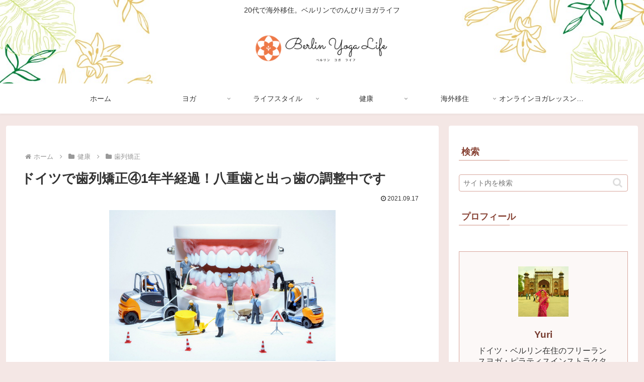

--- FILE ---
content_type: text/html; charset=utf-8
request_url: https://www.google.com/recaptcha/api2/aframe
body_size: 267
content:
<!DOCTYPE HTML><html><head><meta http-equiv="content-type" content="text/html; charset=UTF-8"></head><body><script nonce="5c3Qo1DLbOnIxNbzl17NQA">/** Anti-fraud and anti-abuse applications only. See google.com/recaptcha */ try{var clients={'sodar':'https://pagead2.googlesyndication.com/pagead/sodar?'};window.addEventListener("message",function(a){try{if(a.source===window.parent){var b=JSON.parse(a.data);var c=clients[b['id']];if(c){var d=document.createElement('img');d.src=c+b['params']+'&rc='+(localStorage.getItem("rc::a")?sessionStorage.getItem("rc::b"):"");window.document.body.appendChild(d);sessionStorage.setItem("rc::e",parseInt(sessionStorage.getItem("rc::e")||0)+1);localStorage.setItem("rc::h",'1769433444714');}}}catch(b){}});window.parent.postMessage("_grecaptcha_ready", "*");}catch(b){}</script></body></html>